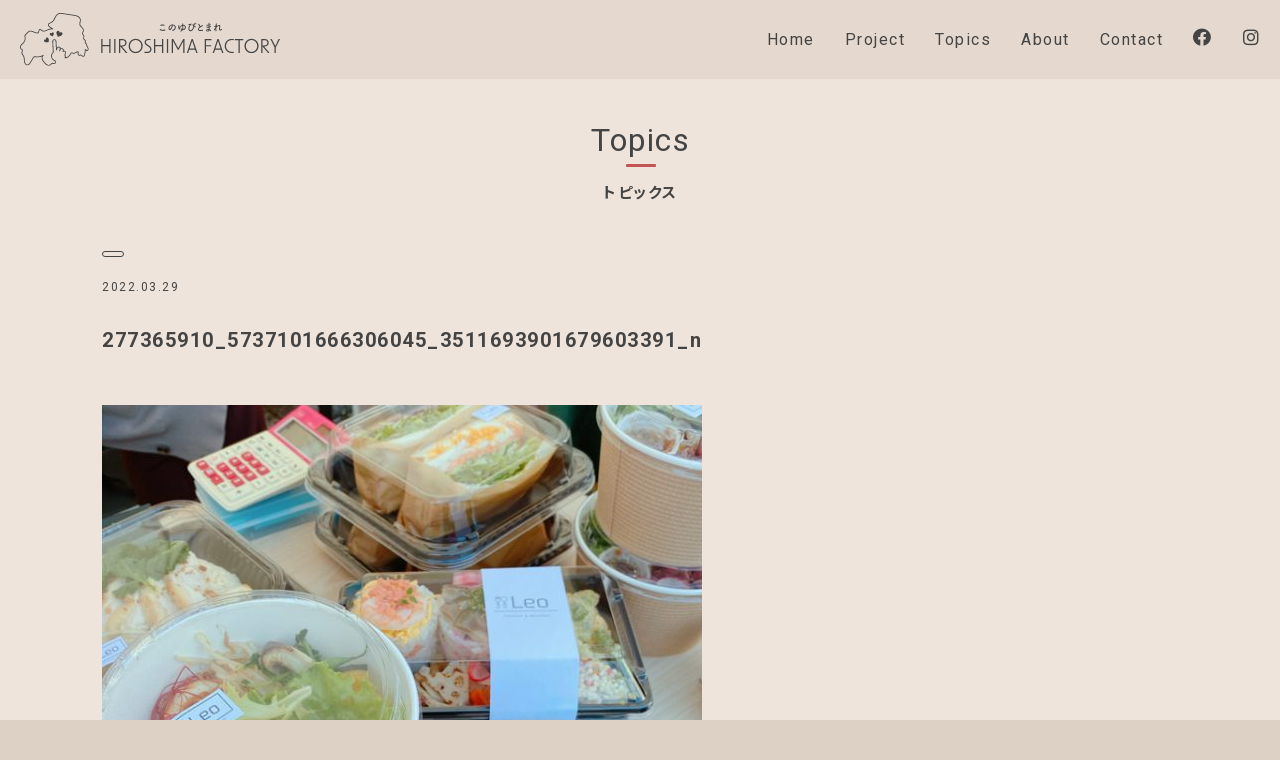

--- FILE ---
content_type: text/html; charset=UTF-8
request_url: https://hiroshimafactory.co.jp/%E3%81%94%E5%A0%B1%E5%91%8A%EF%BC%BC3-27-hitoto%E5%BA%83%E5%B3%B6-happy-spring-%F0%9F%8C%B8marche%F0%9F%8C%B8%EF%BC%8F/277365910_5737101666306045_3511693901679603391_n-2/
body_size: 7031
content:
<!doctype html>
<html lang="ja">
<head>
<meta charset="UTF-8">
<meta name="viewport" content="width=device-width">

<meta name="format-detection" content="telephone=no">
<link rel="apple-touch-icon" sizes="180x180" href="https://hiroshimafactory.co.jp/wp-content/themes/hfactory/images/common/apple-touch-icon.png">
<link rel="icon" type="image/png" sizes="32x32" href="https://hiroshimafactory.co.jp/wp-content/themes/hfactory/images/common/favicon-32x32.png">
<link rel="icon" type="image/png" sizes="16x16" href="https://hiroshimafactory.co.jp/wp-content/themes/hfactory/images/common/favicon-16x16.png">
<link rel="preconnect" href="https://fonts.googleapis.com">
<link rel="preconnect" href="https://fonts.gstatic.com" crossorigin>
<link href="https://fonts.googleapis.com/css2?family=Roboto:wght@100;300;400;500;700&display=swap" rel="stylesheet">
<link href="https://fonts.googleapis.com/css2?family=Noto+Sans+JP:wght@300;400;500;700&display=swap" rel="stylesheet">

<link rel="stylesheet" href="https://hiroshimafactory.co.jp/wp-content/themes/hfactory/css/reset.css">
<link rel="stylesheet" href="https://hiroshimafactory.co.jp/wp-content/themes/hfactory/style.css">
	<style>img:is([sizes="auto" i], [sizes^="auto," i]) { contain-intrinsic-size: 3000px 1500px }</style>
	
		<!-- All in One SEO 4.9.3 - aioseo.com -->
		<title>277365910_5737101666306045_3511693901679603391_n | HIROSHIMA FACTORY</title>
	<meta name="robots" content="max-image-preview:large" />
	<meta name="author" content="ishikawa"/>
	<meta name="google-site-verification" content="-i3SUhBVdQCCoU6GDkleFmHcoOh1A5o6cfKQ_T9bU1A" />
	<link rel="canonical" href="https://hiroshimafactory.co.jp/%e3%81%94%e5%a0%b1%e5%91%8a%ef%bc%bc3-27-hitoto%e5%ba%83%e5%b3%b6-happy-spring-%f0%9f%8c%b8marche%f0%9f%8c%b8%ef%bc%8f/277365910_5737101666306045_3511693901679603391_n-2/" />
	<meta name="generator" content="All in One SEO (AIOSEO) 4.9.3" />
		<meta property="og:locale" content="ja_JP" />
		<meta property="og:site_name" content="HIROSHIMA FACTORY" />
		<meta property="og:type" content="article" />
		<meta property="og:title" content="277365910_5737101666306045_3511693901679603391_n | HIROSHIMA FACTORY" />
		<meta property="og:url" content="https://hiroshimafactory.co.jp/%e3%81%94%e5%a0%b1%e5%91%8a%ef%bc%bc3-27-hitoto%e5%ba%83%e5%b3%b6-happy-spring-%f0%9f%8c%b8marche%f0%9f%8c%b8%ef%bc%8f/277365910_5737101666306045_3511693901679603391_n-2/" />
		<meta property="og:image" content="https://hiroshimafactory.co.jp/wp-content/uploads/2022/05/bf726bd452eb063a62769fdb9bc7c954-scaled.jpg" />
		<meta property="og:image:secure_url" content="https://hiroshimafactory.co.jp/wp-content/uploads/2022/05/bf726bd452eb063a62769fdb9bc7c954-scaled.jpg" />
		<meta property="article:published_time" content="2022-03-29T13:26:07+00:00" />
		<meta property="article:modified_time" content="2022-03-29T13:26:07+00:00" />
		<meta property="article:publisher" content="https://www.facebook.com/Hiroshima-Factory-112499343647494" />
		<meta name="twitter:card" content="summary" />
		<meta name="twitter:title" content="277365910_5737101666306045_3511693901679603391_n | HIROSHIMA FACTORY" />
		<meta name="twitter:image" content="https://hiroshimafactory.co.jp/wp-content/uploads/2022/05/bf726bd452eb063a62769fdb9bc7c954-scaled.jpg" />
		<script type="application/ld+json" class="aioseo-schema">
			{"@context":"https:\/\/schema.org","@graph":[{"@type":"BreadcrumbList","@id":"https:\/\/hiroshimafactory.co.jp\/%e3%81%94%e5%a0%b1%e5%91%8a%ef%bc%bc3-27-hitoto%e5%ba%83%e5%b3%b6-happy-spring-%f0%9f%8c%b8marche%f0%9f%8c%b8%ef%bc%8f\/277365910_5737101666306045_3511693901679603391_n-2\/#breadcrumblist","itemListElement":[{"@type":"ListItem","@id":"https:\/\/hiroshimafactory.co.jp#listItem","position":1,"name":"Home","item":"https:\/\/hiroshimafactory.co.jp","nextItem":{"@type":"ListItem","@id":"https:\/\/hiroshimafactory.co.jp\/%e3%81%94%e5%a0%b1%e5%91%8a%ef%bc%bc3-27-hitoto%e5%ba%83%e5%b3%b6-happy-spring-%f0%9f%8c%b8marche%f0%9f%8c%b8%ef%bc%8f\/277365910_5737101666306045_3511693901679603391_n-2\/#listItem","name":"277365910_5737101666306045_3511693901679603391_n"}},{"@type":"ListItem","@id":"https:\/\/hiroshimafactory.co.jp\/%e3%81%94%e5%a0%b1%e5%91%8a%ef%bc%bc3-27-hitoto%e5%ba%83%e5%b3%b6-happy-spring-%f0%9f%8c%b8marche%f0%9f%8c%b8%ef%bc%8f\/277365910_5737101666306045_3511693901679603391_n-2\/#listItem","position":2,"name":"277365910_5737101666306045_3511693901679603391_n","previousItem":{"@type":"ListItem","@id":"https:\/\/hiroshimafactory.co.jp#listItem","name":"Home"}}]},{"@type":"ItemPage","@id":"https:\/\/hiroshimafactory.co.jp\/%e3%81%94%e5%a0%b1%e5%91%8a%ef%bc%bc3-27-hitoto%e5%ba%83%e5%b3%b6-happy-spring-%f0%9f%8c%b8marche%f0%9f%8c%b8%ef%bc%8f\/277365910_5737101666306045_3511693901679603391_n-2\/#itempage","url":"https:\/\/hiroshimafactory.co.jp\/%e3%81%94%e5%a0%b1%e5%91%8a%ef%bc%bc3-27-hitoto%e5%ba%83%e5%b3%b6-happy-spring-%f0%9f%8c%b8marche%f0%9f%8c%b8%ef%bc%8f\/277365910_5737101666306045_3511693901679603391_n-2\/","name":"277365910_5737101666306045_3511693901679603391_n | HIROSHIMA FACTORY","inLanguage":"ja","isPartOf":{"@id":"https:\/\/hiroshimafactory.co.jp\/#website"},"breadcrumb":{"@id":"https:\/\/hiroshimafactory.co.jp\/%e3%81%94%e5%a0%b1%e5%91%8a%ef%bc%bc3-27-hitoto%e5%ba%83%e5%b3%b6-happy-spring-%f0%9f%8c%b8marche%f0%9f%8c%b8%ef%bc%8f\/277365910_5737101666306045_3511693901679603391_n-2\/#breadcrumblist"},"author":{"@id":"https:\/\/hiroshimafactory.co.jp\/author\/ishikawa\/#author"},"creator":{"@id":"https:\/\/hiroshimafactory.co.jp\/author\/ishikawa\/#author"},"datePublished":"2022-03-29T22:26:07+09:00","dateModified":"2022-03-29T22:26:07+09:00"},{"@type":"Organization","@id":"https:\/\/hiroshimafactory.co.jp\/#organization","name":"HIROSHIMA FACTORY","description":"\u300e\u98df\u00d7Value\u300f\u3092\u30c6\u30fc\u30de\u306b \u5e83\u5cf6\u3068\u3044\u3046\u571f\u5730\u304c\u7523\u307f\u51fa\u3059\u7523\u54c1\u3092\u767a\u6398\u3057\u3001 \u643a\u308f\u308b\u4eba\u307f\u3093\u306a\u304c\u697d\u3057\u307f\u306a\u304c\u3089\u3001 \u5730\u57df\u306b\u3042\u308b\u6075\u307f\u3001\u305d\u306e\u9b45\u529b\u3092\u767a\u4fe1\u3057\u3066\u3044\u307e\u3059\u3002","url":"https:\/\/hiroshimafactory.co.jp\/","logo":{"@type":"ImageObject","url":"https:\/\/hiroshimafactory.co.jp\/wp-content\/uploads\/2022\/05\/HiroshimaFactory_logo.svg","@id":"https:\/\/hiroshimafactory.co.jp\/%e3%81%94%e5%a0%b1%e5%91%8a%ef%bc%bc3-27-hitoto%e5%ba%83%e5%b3%b6-happy-spring-%f0%9f%8c%b8marche%f0%9f%8c%b8%ef%bc%8f\/277365910_5737101666306045_3511693901679603391_n-2\/#organizationLogo"},"image":{"@id":"https:\/\/hiroshimafactory.co.jp\/%e3%81%94%e5%a0%b1%e5%91%8a%ef%bc%bc3-27-hitoto%e5%ba%83%e5%b3%b6-happy-spring-%f0%9f%8c%b8marche%f0%9f%8c%b8%ef%bc%8f\/277365910_5737101666306045_3511693901679603391_n-2\/#organizationLogo"},"sameAs":["https:\/\/www.instagram.com\/hiroshimafactory\/"]},{"@type":"Person","@id":"https:\/\/hiroshimafactory.co.jp\/author\/ishikawa\/#author","url":"https:\/\/hiroshimafactory.co.jp\/author\/ishikawa\/","name":"ishikawa","image":{"@type":"ImageObject","@id":"https:\/\/hiroshimafactory.co.jp\/%e3%81%94%e5%a0%b1%e5%91%8a%ef%bc%bc3-27-hitoto%e5%ba%83%e5%b3%b6-happy-spring-%f0%9f%8c%b8marche%f0%9f%8c%b8%ef%bc%8f\/277365910_5737101666306045_3511693901679603391_n-2\/#authorImage","url":"https:\/\/secure.gravatar.com\/avatar\/a8d8c7b8f7d618c72f91b4adff336dbf4b83f3b700ff23987998c4d37595f918?s=96&d=mm&r=g","width":96,"height":96,"caption":"ishikawa"}},{"@type":"WebSite","@id":"https:\/\/hiroshimafactory.co.jp\/#website","url":"https:\/\/hiroshimafactory.co.jp\/","name":"HIROSHIMA FACTORY","description":"\u300e\u98df\u00d7Value\u300f\u3092\u30c6\u30fc\u30de\u306b \u5e83\u5cf6\u3068\u3044\u3046\u571f\u5730\u304c\u7523\u307f\u51fa\u3059\u7523\u54c1\u3092\u767a\u6398\u3057\u3001 \u643a\u308f\u308b\u4eba\u307f\u3093\u306a\u304c\u697d\u3057\u307f\u306a\u304c\u3089\u3001 \u5730\u57df\u306b\u3042\u308b\u6075\u307f\u3001\u305d\u306e\u9b45\u529b\u3092\u767a\u4fe1\u3057\u3066\u3044\u307e\u3059\u3002","inLanguage":"ja","publisher":{"@id":"https:\/\/hiroshimafactory.co.jp\/#organization"}}]}
		</script>
		<!-- All in One SEO -->

<link rel='stylesheet' id='sbi_styles-css' href='https://hiroshimafactory.co.jp/wp-content/plugins/instagram-feed/css/sbi-styles.min.css?ver=6.10.0' type='text/css' media='all' />
<link rel='stylesheet' id='wp-block-library-css' href='https://hiroshimafactory.co.jp/wp-includes/css/dist/block-library/style.min.css?ver=6.8.3' type='text/css' media='all' />
<style id='classic-theme-styles-inline-css' type='text/css'>
/*! This file is auto-generated */
.wp-block-button__link{color:#fff;background-color:#32373c;border-radius:9999px;box-shadow:none;text-decoration:none;padding:calc(.667em + 2px) calc(1.333em + 2px);font-size:1.125em}.wp-block-file__button{background:#32373c;color:#fff;text-decoration:none}
</style>
<link rel='stylesheet' id='aioseo/css/src/vue/standalone/blocks/table-of-contents/global.scss-css' href='https://hiroshimafactory.co.jp/wp-content/plugins/all-in-one-seo-pack/dist/Lite/assets/css/table-of-contents/global.e90f6d47.css?ver=4.9.3' type='text/css' media='all' />
<style id='global-styles-inline-css' type='text/css'>
:root{--wp--preset--aspect-ratio--square: 1;--wp--preset--aspect-ratio--4-3: 4/3;--wp--preset--aspect-ratio--3-4: 3/4;--wp--preset--aspect-ratio--3-2: 3/2;--wp--preset--aspect-ratio--2-3: 2/3;--wp--preset--aspect-ratio--16-9: 16/9;--wp--preset--aspect-ratio--9-16: 9/16;--wp--preset--color--black: #000000;--wp--preset--color--cyan-bluish-gray: #abb8c3;--wp--preset--color--white: #ffffff;--wp--preset--color--pale-pink: #f78da7;--wp--preset--color--vivid-red: #cf2e2e;--wp--preset--color--luminous-vivid-orange: #ff6900;--wp--preset--color--luminous-vivid-amber: #fcb900;--wp--preset--color--light-green-cyan: #7bdcb5;--wp--preset--color--vivid-green-cyan: #00d084;--wp--preset--color--pale-cyan-blue: #8ed1fc;--wp--preset--color--vivid-cyan-blue: #0693e3;--wp--preset--color--vivid-purple: #9b51e0;--wp--preset--gradient--vivid-cyan-blue-to-vivid-purple: linear-gradient(135deg,rgba(6,147,227,1) 0%,rgb(155,81,224) 100%);--wp--preset--gradient--light-green-cyan-to-vivid-green-cyan: linear-gradient(135deg,rgb(122,220,180) 0%,rgb(0,208,130) 100%);--wp--preset--gradient--luminous-vivid-amber-to-luminous-vivid-orange: linear-gradient(135deg,rgba(252,185,0,1) 0%,rgba(255,105,0,1) 100%);--wp--preset--gradient--luminous-vivid-orange-to-vivid-red: linear-gradient(135deg,rgba(255,105,0,1) 0%,rgb(207,46,46) 100%);--wp--preset--gradient--very-light-gray-to-cyan-bluish-gray: linear-gradient(135deg,rgb(238,238,238) 0%,rgb(169,184,195) 100%);--wp--preset--gradient--cool-to-warm-spectrum: linear-gradient(135deg,rgb(74,234,220) 0%,rgb(151,120,209) 20%,rgb(207,42,186) 40%,rgb(238,44,130) 60%,rgb(251,105,98) 80%,rgb(254,248,76) 100%);--wp--preset--gradient--blush-light-purple: linear-gradient(135deg,rgb(255,206,236) 0%,rgb(152,150,240) 100%);--wp--preset--gradient--blush-bordeaux: linear-gradient(135deg,rgb(254,205,165) 0%,rgb(254,45,45) 50%,rgb(107,0,62) 100%);--wp--preset--gradient--luminous-dusk: linear-gradient(135deg,rgb(255,203,112) 0%,rgb(199,81,192) 50%,rgb(65,88,208) 100%);--wp--preset--gradient--pale-ocean: linear-gradient(135deg,rgb(255,245,203) 0%,rgb(182,227,212) 50%,rgb(51,167,181) 100%);--wp--preset--gradient--electric-grass: linear-gradient(135deg,rgb(202,248,128) 0%,rgb(113,206,126) 100%);--wp--preset--gradient--midnight: linear-gradient(135deg,rgb(2,3,129) 0%,rgb(40,116,252) 100%);--wp--preset--font-size--small: 13px;--wp--preset--font-size--medium: 20px;--wp--preset--font-size--large: 36px;--wp--preset--font-size--x-large: 42px;--wp--preset--spacing--20: 0.44rem;--wp--preset--spacing--30: 0.67rem;--wp--preset--spacing--40: 1rem;--wp--preset--spacing--50: 1.5rem;--wp--preset--spacing--60: 2.25rem;--wp--preset--spacing--70: 3.38rem;--wp--preset--spacing--80: 5.06rem;--wp--preset--shadow--natural: 6px 6px 9px rgba(0, 0, 0, 0.2);--wp--preset--shadow--deep: 12px 12px 50px rgba(0, 0, 0, 0.4);--wp--preset--shadow--sharp: 6px 6px 0px rgba(0, 0, 0, 0.2);--wp--preset--shadow--outlined: 6px 6px 0px -3px rgba(255, 255, 255, 1), 6px 6px rgba(0, 0, 0, 1);--wp--preset--shadow--crisp: 6px 6px 0px rgba(0, 0, 0, 1);}:where(.is-layout-flex){gap: 0.5em;}:where(.is-layout-grid){gap: 0.5em;}body .is-layout-flex{display: flex;}.is-layout-flex{flex-wrap: wrap;align-items: center;}.is-layout-flex > :is(*, div){margin: 0;}body .is-layout-grid{display: grid;}.is-layout-grid > :is(*, div){margin: 0;}:where(.wp-block-columns.is-layout-flex){gap: 2em;}:where(.wp-block-columns.is-layout-grid){gap: 2em;}:where(.wp-block-post-template.is-layout-flex){gap: 1.25em;}:where(.wp-block-post-template.is-layout-grid){gap: 1.25em;}.has-black-color{color: var(--wp--preset--color--black) !important;}.has-cyan-bluish-gray-color{color: var(--wp--preset--color--cyan-bluish-gray) !important;}.has-white-color{color: var(--wp--preset--color--white) !important;}.has-pale-pink-color{color: var(--wp--preset--color--pale-pink) !important;}.has-vivid-red-color{color: var(--wp--preset--color--vivid-red) !important;}.has-luminous-vivid-orange-color{color: var(--wp--preset--color--luminous-vivid-orange) !important;}.has-luminous-vivid-amber-color{color: var(--wp--preset--color--luminous-vivid-amber) !important;}.has-light-green-cyan-color{color: var(--wp--preset--color--light-green-cyan) !important;}.has-vivid-green-cyan-color{color: var(--wp--preset--color--vivid-green-cyan) !important;}.has-pale-cyan-blue-color{color: var(--wp--preset--color--pale-cyan-blue) !important;}.has-vivid-cyan-blue-color{color: var(--wp--preset--color--vivid-cyan-blue) !important;}.has-vivid-purple-color{color: var(--wp--preset--color--vivid-purple) !important;}.has-black-background-color{background-color: var(--wp--preset--color--black) !important;}.has-cyan-bluish-gray-background-color{background-color: var(--wp--preset--color--cyan-bluish-gray) !important;}.has-white-background-color{background-color: var(--wp--preset--color--white) !important;}.has-pale-pink-background-color{background-color: var(--wp--preset--color--pale-pink) !important;}.has-vivid-red-background-color{background-color: var(--wp--preset--color--vivid-red) !important;}.has-luminous-vivid-orange-background-color{background-color: var(--wp--preset--color--luminous-vivid-orange) !important;}.has-luminous-vivid-amber-background-color{background-color: var(--wp--preset--color--luminous-vivid-amber) !important;}.has-light-green-cyan-background-color{background-color: var(--wp--preset--color--light-green-cyan) !important;}.has-vivid-green-cyan-background-color{background-color: var(--wp--preset--color--vivid-green-cyan) !important;}.has-pale-cyan-blue-background-color{background-color: var(--wp--preset--color--pale-cyan-blue) !important;}.has-vivid-cyan-blue-background-color{background-color: var(--wp--preset--color--vivid-cyan-blue) !important;}.has-vivid-purple-background-color{background-color: var(--wp--preset--color--vivid-purple) !important;}.has-black-border-color{border-color: var(--wp--preset--color--black) !important;}.has-cyan-bluish-gray-border-color{border-color: var(--wp--preset--color--cyan-bluish-gray) !important;}.has-white-border-color{border-color: var(--wp--preset--color--white) !important;}.has-pale-pink-border-color{border-color: var(--wp--preset--color--pale-pink) !important;}.has-vivid-red-border-color{border-color: var(--wp--preset--color--vivid-red) !important;}.has-luminous-vivid-orange-border-color{border-color: var(--wp--preset--color--luminous-vivid-orange) !important;}.has-luminous-vivid-amber-border-color{border-color: var(--wp--preset--color--luminous-vivid-amber) !important;}.has-light-green-cyan-border-color{border-color: var(--wp--preset--color--light-green-cyan) !important;}.has-vivid-green-cyan-border-color{border-color: var(--wp--preset--color--vivid-green-cyan) !important;}.has-pale-cyan-blue-border-color{border-color: var(--wp--preset--color--pale-cyan-blue) !important;}.has-vivid-cyan-blue-border-color{border-color: var(--wp--preset--color--vivid-cyan-blue) !important;}.has-vivid-purple-border-color{border-color: var(--wp--preset--color--vivid-purple) !important;}.has-vivid-cyan-blue-to-vivid-purple-gradient-background{background: var(--wp--preset--gradient--vivid-cyan-blue-to-vivid-purple) !important;}.has-light-green-cyan-to-vivid-green-cyan-gradient-background{background: var(--wp--preset--gradient--light-green-cyan-to-vivid-green-cyan) !important;}.has-luminous-vivid-amber-to-luminous-vivid-orange-gradient-background{background: var(--wp--preset--gradient--luminous-vivid-amber-to-luminous-vivid-orange) !important;}.has-luminous-vivid-orange-to-vivid-red-gradient-background{background: var(--wp--preset--gradient--luminous-vivid-orange-to-vivid-red) !important;}.has-very-light-gray-to-cyan-bluish-gray-gradient-background{background: var(--wp--preset--gradient--very-light-gray-to-cyan-bluish-gray) !important;}.has-cool-to-warm-spectrum-gradient-background{background: var(--wp--preset--gradient--cool-to-warm-spectrum) !important;}.has-blush-light-purple-gradient-background{background: var(--wp--preset--gradient--blush-light-purple) !important;}.has-blush-bordeaux-gradient-background{background: var(--wp--preset--gradient--blush-bordeaux) !important;}.has-luminous-dusk-gradient-background{background: var(--wp--preset--gradient--luminous-dusk) !important;}.has-pale-ocean-gradient-background{background: var(--wp--preset--gradient--pale-ocean) !important;}.has-electric-grass-gradient-background{background: var(--wp--preset--gradient--electric-grass) !important;}.has-midnight-gradient-background{background: var(--wp--preset--gradient--midnight) !important;}.has-small-font-size{font-size: var(--wp--preset--font-size--small) !important;}.has-medium-font-size{font-size: var(--wp--preset--font-size--medium) !important;}.has-large-font-size{font-size: var(--wp--preset--font-size--large) !important;}.has-x-large-font-size{font-size: var(--wp--preset--font-size--x-large) !important;}
:where(.wp-block-post-template.is-layout-flex){gap: 1.25em;}:where(.wp-block-post-template.is-layout-grid){gap: 1.25em;}
:where(.wp-block-columns.is-layout-flex){gap: 2em;}:where(.wp-block-columns.is-layout-grid){gap: 2em;}
:root :where(.wp-block-pullquote){font-size: 1.5em;line-height: 1.6;}
</style>
<link rel='stylesheet' id='fancybox-css' href='https://hiroshimafactory.co.jp/wp-content/plugins/easy-fancybox/fancybox/1.5.4/jquery.fancybox.min.css?ver=6.8.3' type='text/css' media='screen' />
<style id='fancybox-inline-css' type='text/css'>
#fancybox-outer{background:#ffffff}#fancybox-content{background:#ffffff;border-color:#ffffff;color:#000000;}#fancybox-title,#fancybox-title-float-main{color:#fff}
</style>
<link rel='stylesheet' id='wp-pagenavi-css' href='https://hiroshimafactory.co.jp/wp-content/plugins/wp-pagenavi/pagenavi-css.css?ver=2.70' type='text/css' media='all' />
<script type="text/javascript" src="https://hiroshimafactory.co.jp/wp-includes/js/jquery/jquery.min.js?ver=3.7.1" id="jquery-core-js"></script>
<script type="text/javascript" src="https://hiroshimafactory.co.jp/wp-includes/js/jquery/jquery-migrate.min.js?ver=3.4.1" id="jquery-migrate-js"></script>
<link rel="EditURI" type="application/rsd+xml" title="RSD" href="https://hiroshimafactory.co.jp/xmlrpc.php?rsd" />
<link rel='shortlink' href='https://hiroshimafactory.co.jp/?p=2399' />
		<style type="text/css" id="wp-custom-css">
			.wp-block-gallery .blocks-gallery-item {
  flex-grow: 0;
}		</style>
		<!-- Global site tag (gtag.js) - Google Analytics -->
<script async src="https://www.googletagmanager.com/gtag/js?id=G-KJ1DQMWTK4"></script>
<script>
	window.dataLayer = window.dataLayer || [];
	function gtag(){dataLayer.push(arguments);}
	gtag('js', new Date());

	gtag('config', 'G-KJ1DQMWTK4');
</script>
</head>
<body class="attachment wp-singular attachment-template-default single single-attachment postid-2399 attachmentid-2399 attachment-jpeg wp-theme-hfactory">
	<!--header-->
	<header class="header header-lower">
		<div class="header-innner wrapper">
			<div class="logo"><a href="https://hiroshimafactory.co.jp"><img src="https://hiroshimafactory.co.jp/wp-content/themes/hfactory/images/common/HiroshimaFactory_logo.svg" alt="HIROSHIMA FACTORY"></a></div>
			<button class="btn-trigger btn-trigger2">
				<span></span>
				<span></span>
				<span></span>
			</button>

			<nav class="navigation text-center">
				<ul class="nav-list">
					<li class="nav-item lower-page"><a href="https://hiroshimafactory.co.jp">Home <br><span class="nav-item__sub">ホーム</span></a></li>
					<li class="nav-item lower-page"><a href="https://hiroshimafactory.co.jp/project/">Project<br><span class="nav-item__sub">これまでの活動</span></a></li>
					<li class="nav-item lower-page"><a href="https://hiroshimafactory.co.jp/topics/">Topics<br><span class="nav-item__sub">トピックス</span></a></li>
					<li class="nav-item lower-page"><a href="https://hiroshimafactory.co.jp/about/">About<br><span class="nav-item__sub">HIROSHIMA FACTORYのこと</span></a></li>
					<li class="nav-item lower-page"><a href="https://hiroshimafactory.co.jp/contact/">Contact<br><span class="nav-item__sub">お問い合わせ</span></a></li>
					<!--<li class="nav-item lower-page"><a href="#">JP</a>/<span>EN</span></li>-->
				</ul>

			<ul class="sns-link">
				<li class="sns-detail">
					<a href="https://www.facebook.com/Hiroshima-Factory-112499343647494/" target="_blank">
						<span class="sns-icon__lp"><i class="fab fa-facebook"></i></span>
						<div class="sns-name">Facebook</div>
					</a>
				</li>
				<li class="sns-detail">
					<a href="https://www.instagram.com/hiroshimafactory/" target="_blank">
						<span class="sns-icon__lp"><i class="fab fa-instagram"></i></span>
						<div class="sns-name">Instagram</div>
					</a>
				</li>
			</ul>
			</nav>
		</div>
	</header>
	<!--/header-->
	<section class="bg-light tp">
		<div class="section-header3 contact-head">
			<div class="page-title">
				<h1 class="section-title">
					<span>Topics</span>
				</h1>
				<p class="section-subtitle text-center">トピックス</p>
			</div>
		</div>
		<div class="section-body contact-container">
			<div class="contact-leading wrapper text-center">
<div class="topics-block">
<p><span class="topics-icon"></span>
<span class="topics-date"><time datetime="2022-03-29">2022.03.29</time></span></p>
<h2>277365910_5737101666306045_3511693901679603391_n</h2>
<p class="attachment"><a href='https://hiroshimafactory.co.jp/wp-content/uploads/2022/03/277365910_5737101666306045_3511693901679603391_n.jpg'><img fetchpriority="high" decoding="async" width="600" height="600" src="https://hiroshimafactory.co.jp/wp-content/uploads/2022/03/277365910_5737101666306045_3511693901679603391_n-600x600.jpg" class="attachment-medium size-medium" alt="" srcset="https://hiroshimafactory.co.jp/wp-content/uploads/2022/03/277365910_5737101666306045_3511693901679603391_n-600x600.jpg 600w, https://hiroshimafactory.co.jp/wp-content/uploads/2022/03/277365910_5737101666306045_3511693901679603391_n-300x300.jpg 300w, https://hiroshimafactory.co.jp/wp-content/uploads/2022/03/277365910_5737101666306045_3511693901679603391_n.jpg 640w" sizes="(max-width: 600px) 100vw, 600px" /></a></p>
</div>
<a href="https://hiroshimafactory.co.jp/topics/" class="btn-contact text-white">Topicsトップへ戻る</a>
</div>
</div>
</section>
	<!--SNS-->
	<section class="sns-intro text-center bg-light">
		<div class="sns-lead">
			<h2 class="sns-lead__text">最新情報を更新中！</h2>
			<span class="sns-lead__text02 under-red">Follow us!!</span>
		</div>

		<ul class="sns-intro__link">
			<li class="sns-intro__detail">
				<a href="https://www.facebook.com/Hiroshima-Factory-112499343647494/" target="_blank">
					<i class="fab fa-facebook fa-3x"></i>
					<div class="sns-intro__name">Facebook</div>
				</a>
			</li>

			<li class="sns-intro__detail">
				<a href="https://www.instagram.com/hiroshimafactory/" target="_blank">
					<i class="fab fa-instagram fa-3x"></i>
					<div class="sns-intro__name">Instagram</div>
				</a>
			</li>
		</ul>
	</section>
<!--/sns--><!--pageTop-->		<div class="pageTOP-area">
			<div class="pageTOP">
				<a href="#" class="btn-pageTOP"><span class="fas fa-chevron-up"></span></a>
				<p class="pageTOP-text">PAGE TOP</p>
			</div>
		</div>
<!--/pageTop-->

</main>
<!--footer-->
	<footer class="footer">
		<div class="logo-footer">
			<img src="https://hiroshimafactory.co.jp/wp-content/themes/hfactory/images/common/HiroshimaFactory_logo_footer" alt="HIROSHIMA FACTORYロゴ">
		</div>

		<nav class="footer-nav">
			<ul class="footer-nav__list1">
				<li class="footer-nav__item"><a href="https://hiroshimafactory.co.jp" class="text-white">Home</a></li>
				<li class="footer-nav__item"><a href="https://hiroshimafactory.co.jp/project/" class="text-white">Project</a></li>
				<li class="footer-nav__item"><a href="https://hiroshimafactory.co.jp/topics/" class="text-white">Topics</a></li>
				<li class="footer-nav__item"><a href="https://hiroshimafactory.co.jp/about/" class="text-white">About</a></li>
				<li class="footer-nav__item"><a href="https://hiroshimafactory.co.jp/contact/" class="text-white">Contact</a></li>
			</ul>

			<ul class="footer-nav__list2">
				<li class="footer-nav__item">
					<a href="https://www.facebook.com/Hiroshima-Factory-112499343647494/" target="_blank" class="text-white">
						Facebook
						<i class="fab fa-facebook fa-sm"></i>
					</a>
				</li>

				<li class="footer-nav__item">
					<a href="https://www.instagram.com/hiroshimafactory/" target="_blank" class="text-white">
						Instagram
						<i class="fab fa-instagram fa-sm"></i>
					</a>
				</li>
				<!--<li class="footer-nav__item text-white"><a href="#" class="text-white">JP</a>/<span>EN</span></li>-->
			</ul>
		</nav>

		<div class="text-center">
			<small class="copyright text-white">
				&copy;Copyright HIROSHIMA FACTORY All Right Reserve
			</small>
		</div>
	</footer>
	<!--/footer-->
<script type="speculationrules">
{"prefetch":[{"source":"document","where":{"and":[{"href_matches":"\/*"},{"not":{"href_matches":["\/wp-*.php","\/wp-admin\/*","\/wp-content\/uploads\/*","\/wp-content\/*","\/wp-content\/plugins\/*","\/wp-content\/themes\/hfactory\/*","\/*\\?(.+)"]}},{"not":{"selector_matches":"a[rel~=\"nofollow\"]"}},{"not":{"selector_matches":".no-prefetch, .no-prefetch a"}}]},"eagerness":"conservative"}]}
</script>
<!-- Instagram Feed JS -->
<script type="text/javascript">
var sbiajaxurl = "https://hiroshimafactory.co.jp/wp-admin/admin-ajax.php";
</script>
<script type="text/javascript" src="https://hiroshimafactory.co.jp/wp-content/plugins/easy-fancybox/vendor/purify.min.js?ver=6.8.3" id="fancybox-purify-js"></script>
<script type="text/javascript" id="jquery-fancybox-js-extra">
/* <![CDATA[ */
var efb_i18n = {"close":"Close","next":"Next","prev":"Previous","startSlideshow":"Start slideshow","toggleSize":"Toggle size"};
/* ]]> */
</script>
<script type="text/javascript" src="https://hiroshimafactory.co.jp/wp-content/plugins/easy-fancybox/fancybox/1.5.4/jquery.fancybox.min.js?ver=6.8.3" id="jquery-fancybox-js"></script>
<script type="text/javascript" id="jquery-fancybox-js-after">
/* <![CDATA[ */
var fb_timeout, fb_opts={'autoScale':true,'showCloseButton':true,'width':560,'height':340,'margin':20,'pixelRatio':'false','padding':10,'centerOnScroll':false,'enableEscapeButton':true,'speedIn':300,'speedOut':300,'overlayShow':true,'hideOnOverlayClick':true,'overlayColor':'#000','overlayOpacity':0.6,'minViewportWidth':320,'minVpHeight':320,'disableCoreLightbox':'true','enableBlockControls':'true','fancybox_openBlockControls':'true' };
if(typeof easy_fancybox_handler==='undefined'){
var easy_fancybox_handler=function(){
jQuery([".nolightbox","a.wp-block-file__button","a.pin-it-button","a[href*='pinterest.com\/pin\/create']","a[href*='facebook.com\/share']","a[href*='twitter.com\/share']"].join(',')).addClass('nofancybox');
jQuery('a.fancybox-close').on('click',function(e){e.preventDefault();jQuery.fancybox.close()});
/* IMG */
						var unlinkedImageBlocks=jQuery(".wp-block-image > img:not(.nofancybox,figure.nofancybox>img)");
						unlinkedImageBlocks.wrap(function() {
							var href = jQuery( this ).attr( "src" );
							return "<a href='" + href + "'></a>";
						});
var fb_IMG_select=jQuery('a[href*=".jpg" i]:not(.nofancybox,li.nofancybox>a,figure.nofancybox>a),area[href*=".jpg" i]:not(.nofancybox),a[href*=".png" i]:not(.nofancybox,li.nofancybox>a,figure.nofancybox>a),area[href*=".png" i]:not(.nofancybox),a[href*=".webp" i]:not(.nofancybox,li.nofancybox>a,figure.nofancybox>a),area[href*=".webp" i]:not(.nofancybox),a[href*=".jpeg" i]:not(.nofancybox,li.nofancybox>a,figure.nofancybox>a),area[href*=".jpeg" i]:not(.nofancybox)');
fb_IMG_select.addClass('fancybox image');
var fb_IMG_sections=jQuery('.gallery,.wp-block-gallery,.tiled-gallery,.wp-block-jetpack-tiled-gallery,.ngg-galleryoverview,.ngg-imagebrowser,.nextgen_pro_blog_gallery,.nextgen_pro_film,.nextgen_pro_horizontal_filmstrip,.ngg-pro-masonry-wrapper,.ngg-pro-mosaic-container,.nextgen_pro_sidescroll,.nextgen_pro_slideshow,.nextgen_pro_thumbnail_grid,.tiled-gallery');
fb_IMG_sections.each(function(){jQuery(this).find(fb_IMG_select).attr('rel','gallery-'+fb_IMG_sections.index(this));});
jQuery('a.fancybox,area.fancybox,.fancybox>a').each(function(){jQuery(this).fancybox(jQuery.extend(true,{},fb_opts,{'transition':'elastic','transitionIn':'elastic','transitionOut':'elastic','opacity':false,'hideOnContentClick':false,'titleShow':true,'titlePosition':'over','titleFromAlt':true,'showNavArrows':true,'enableKeyboardNav':true,'cyclic':false,'mouseWheel':'true','changeSpeed':250,'changeFade':300}))});
};};
jQuery(easy_fancybox_handler);jQuery(document).on('post-load',easy_fancybox_handler);
/* ]]> */
</script>
<script type="text/javascript" src="https://hiroshimafactory.co.jp/wp-content/plugins/easy-fancybox/vendor/jquery.easing.min.js?ver=1.4.1" id="jquery-easing-js"></script>
<script type="text/javascript" src="https://hiroshimafactory.co.jp/wp-content/plugins/easy-fancybox/vendor/jquery.mousewheel.min.js?ver=3.1.13" id="jquery-mousewheel-js"></script>
	<script src="https://kit.fontawesome.com/02975648a1.js" crossorigin="anonymous"></script>
	<script src="https://code.jquery.com/jquery-3.4.1.min.js" integrity="sha256-CSXorXvZcTkaix6Yvo6HppcZGetbYMGWSFlBw8HfCJo=" crossorigin="anonymous"></script>
	<script src="https://hiroshimafactory.co.jp/wp-content/themes/hfactory/js/script.js"></script></body>
</html>


--- FILE ---
content_type: text/css
request_url: https://hiroshimafactory.co.jp/wp-content/themes/hfactory/style.css
body_size: 4632
content:
@charset "utf-8";
/*
Theme Name: HIROSHIMA FACTORY
Theme URI: https://hiroshimafactory.com/ctrl/wp-content/themes/hfactory/
Description: HIROSHIMA FACTORY theme
Version: 1.0
*/


@font-face{
	font-family: 'Noto Sans JP';
	font-style: normal;
	font-weight: 400;
	src:
		local("Noto Sans CJK JP"),
		url(//fonts.gstatic.com/ea/notosansjp/v5/NotoSansJP-Regular.woff2)format('woff2'),
		url(//fonts.gstatic.com/ea/notosansjp/v5/NotoSansJP-Regular.woff)format('woff'),
		url(//fonts.gstatic.com/ea/notosansjp/v5/NotoSansJP-Regular.otf)format('opentype');
}

html{
	font-size: 62.5%;
	/*16px×62.t%=10px*/
}

body{
	font-family: 'Roboto', 'Noto Sans CJK JP', 'sans-serif';
	color: #444;
	font-size: 1.4rem;
	font-weight: 600;
	font-feature-settings: "palt";
	letter-spacing: 0.1em;
	line-height: 1.7em;
	background-color: #DDD1C6;
}

a{
	color: #444;
	text-decoration: none;
}

img{
	max-width: 100%;
	height:auto;
	vertical-align: middle;
}

ul{
	list-style: none;
}

/*---------------
*utility
---------------*/

.text-center{
	text-align: center;
}

.text-ver2{
	color: #fff;/*SPではテキストが白、PCではテキストがグレー*/
}

.text-white{
	color: #fff;
}
.text-emphasize{
	color: #3E603B;
	font-weight: 600;
}

.text-pc{
	display: none;
}

.img-pc{
	display: none;
}

.bg-light{
	background-color: #EFE4DB;
}
.wrapper{
	padding: 0 20px;
}

.under-red{
	border-bottom: solid 2px #C35555;
	padding: 4px;
}
.under-blue{
	border-bottom: solid 2px #3B68AF;
	padding: 4px;
}
.under-yellow{
	border-bottom: solid 2px #E58E15;
	padding: 4px;
}
.under-brown{
	border-bottom: solid 2px #80430E;
	padding: 4px;
}
.under-gray{
	border-bottom: solid 1px #444;
	padding: 4px;
}

.fade-in {
  opacity: 0;
  transform: translateY(10px);
  transition: all 1s;
}

.fade-in.scrollin {
  opacity: 1;
  transform: translate(0, 0);
}

/*swiper*/
.swiper-pagination-bullet-active{
	background-color: #444444;
}
.swiper-slide {
	cursor: pointer;
}
.swiper-button-next{
	color: #444;
}

.swiper-button-prev{
	color: #444;
}

/*---------------
*section
---------------*/
.section-header{
	padding-top: 45px;
}

.section-body{
	padding-bottom: 45px;
	max-width: 1200px;
}

.section-body2{/*これまでの活動部分*/
	padding: 35px 0 25px;
	max-width: 1200px;
}

.section-footer{
	padding: 0 100px 50px ;
}

.section-title{
	font-size: 3.2rem;
	font-weight: 400;
	position: relative;
}

.section-title  ::before{
	content: '';
    position: absolute;
    bottom: -3px;
    display: inline-block;
    width: 30px;
    height: 3px;
    left: 50%;
    -webkit-transform: translateX(-50%);
    transform: translateX(-50%);
    background-color: #C35555;
    border-radius: 2px;
}

.section-subtitle{
	margin: 15px auto 28px;
	font-weight: 600;
	font-family: 'Noto Sans JP';
}

/*---------------
*btn
---------------*/
.btn{
	display: block;
	width: 175px;
	padding: 12px 0;
	background-color: rgba(255,255,255,0.3);
	border: solid 1px;
	border-radius: 24px;
}

.btn::after{
	position: relative;
	left: 10px;
	content: "\f105";
	font-family:"Font Awesome 5 Free";
	font-weight: bold;
}

.btn-gray{
	display: block;
	width: 175px;
	padding: 12px 0;
	background-color: rgba(68, 68, 68, 1);
	border: solid 1px;
	border-radius: 24px;
	color: #fff;
}

/*---------------
*logo
---------------*/
.logo{
	width: 260px;
}

/*---------------
*header
---------------*/
.header{
	position: fixed;
	top: 0;
	left: 0;
	z-index: 1000;
	width: 100%;
	padding: 20px 20px 16px 0;

}

/*---------------
*navigation
---------------*/
.btn-trigger{
	-webkit-appearance: none;
	appearance: none;
	position: fixed;
	top: 25px;
	right: 20px;
	z-index: 9999999;
	width: 40px;
	height: 20px;
	border: none;
	background-color: transparent;
}

.btn-trigger span{
	position: absolute;
	display: block;
	width: 28px;
	height: 1px;
	background-color: #fff;
	transition: all 0.5s;
}
.btn-trigger span:first-of-type{
	top: 0;

}
.btn-trigger span:nth-of-type(2){
	top: 10px;

}
.btn-trigger span:last-of-type{
	bottom: 0;

}
.btn-trigger.active span:first-of-type{
	transform: rotate(45deg);
	top: 10px;
	background-color: #444;
}

.btn-trigger.active span:nth-of-type(2){
	opacity: 0;
}
.btn-trigger.active span:last-of-type{
	transform: rotate(-45deg);
	bottom: 10px;
	background-color: #444;
}

.btn-trigger2 span{
	background-color: #444;
}

.navigation{
	display: none;
	position: fixed;
	top: 0;
	left: 0;
	z-index: 9999;
	width: 100%;
	height: 120%;
	padding: 80px 0 80px;
	background-color: #DDD1C6;

	}
.nav-item{
	margin-bottom: 30px;
	font-size: 2.4rem;
	font-weight: bold;
}
.nav-item>a{
	color: #3E603B;
	font-weight:600;
}
.nav-item__sub{
	font-size: 1.6rem;
	font-weight: 600;
}
.sns-link{
	display: flex;
	justify-content: center;
}
.sns-detail{
	margin: 0 22px;
}
.sns-icon{
	font-size: 3em;
}
.sns-icon__lp{
	font-size: 3em;
}

.sns-name{
	font-size: 1.1rem;
}
/*---------------
*footer
---------------*/
.footer{
	background-image: url("images/common/sp_footer.jpg");
	background-size: cover;
	font-weight: 400;
}

.logo-footer{
	margin: auto;
	padding-top: 50px;
	line-height: 1.0em;
	width: 200px;
}
.footer-nav{
	display: flex;
	justify-content: space-around;
	margin: 50px 20px;
}
.footer-nav__list1{
	margin-right: 90px;
}
.footer-nav__list2{
	margin-right: 66px;
}
.footer-nav__item{
	font-size: 1.6rem;
	white-space: nowrap;
	margin-bottom: 10px;
	line-height: 1.0em;
}

.copyright{
	font-size: 1.1rem;
	text-align: center;
}

/*---------------
*pageTop
---------------*/
.pageTOP-area{
	position: relative;
	padding-bottom: 140px;
}
.pageTOP{
	position: absolute;
	bottom: 17px;
	right: 50%;
	transform: translate3d(50%,0,0);
	text-align: center;

}
.btn-pageTOP{
	display: block;
	margin: 0 auto;
	width: 30px;
	height: 30px;
	border: solid 1px;
	border-radius: 16px;
}

.btn-pageTOP>.fas{
	color: #444;
	line-height: 30px;
}

.pageTOP-text{
	padding-top: 10px;
}


/*---------------
*contact
---------------*/
.contact-bottom{
	height: 100%;
	background-image: url("images/common/sp_contact.jpg");
	background-size:cover;
}

.contact-text{
	padding-bottom: 110px;
}

.btn-contact{
	margin: 45px auto 0;
	display: block;
	width: 175px;
	padding: 12px 0;
	background-color: rgba(255,255,255,0.3);
	border: solid 1px;
	border-radius: 24px;
}


/*---------------
*404
---------------*/
.error404 .pageTOP-area{
    background:#EFE4DB;
}

.error404 .section-title{
    white-space: nowrap;
}

.error404 section.bg-light{
    padding-top:100px;
}

.error404 .contact-leading p{
    margin: 0 0 100px 0;
}

.error404 .btn-contact{
background:#444;
}
/*---------------
*LIFE
---------------*/
.life-all{
	padding: 0 35px;
}
.life-detail{
	padding-bottom: 20px;
}

.life-detail>span{
	font-weight: bold;
}

/* .life-video__box{
ビデオの周りを柔らかく角丸にしたい
	width: 100%;
	height: 100%;
	border: solid 2px #fff;
	border-radius: 3px;

} */

.life-detail__video {
  position: relative;
  padding-bottom: 51.65%;
  padding-top: 30px;
  height: 0;
  overflow: hidden;
  z-index: 2;
}

.life-detail__video iframe,
.life-detail__video object,
.life-detail__video embed {
  position: absolute;
  top: 0;
  left: 0;
  width: 100%;
  height: 100%;
}

.life-detail>a{
	border-bottom: solid 1px #444444;
}

/*---------------
*sns-intro
---------------*/
.sns-intro{
	padding: 45px 0 0px;
	font-size: 1.6rem;
}

.sns-lead{
	margin-bottom: 30px;
}
.sns-lead__text{
	margin-bottom: 10px;
    white-space: nowrap;
}

.sns-lead__text02{
	text-transform: uppercase;
}

.sns-intro__link{
	display: flex;
	justify-content: center;
}

.sns-intro__detail{
	margin: 0 22px;

}

.sns-intro__name{
	font-size: 1.1rem;
}

/*----下層ページ共通------*/

.header-lower{
	background-color: rgba(221,209,198,0.60);
}
.section-header2{
/*画像の上にタイトルが記載されているパターン*/
	width: 100%;
	height: 173px;
	margin-top: 88px;
	position: relative;
}

.section-header3{
/*（現在はAboutのみ）SP版は画像なしタイトルのパターン*/
	width: 100%;
	height: 100px;
	margin-top: 88px;
	position: relative;;
}

.tp .section-header3{
/*トピックスSP版は画像なしタイトルのパターン*/
	margin-top: 0;
}
.page-title{
	position: absolute;
	top: 50%;
	left:50%;
	transform: translate3d(-50%,-50%,0);
}

.section-title2{
	font-size: 2.4rem;
	font-weight: 500;

}

.section-subtitle2{
	display: block;
	padding-top: 15px;
	font-size: 1.8rem;
}

@media screen and (min-width:480px){
	.header-inner{
		padding: 0;
	}
	.contact-bottom{
		background-position: 50% 66%;
	}
}

@media screen and (min-width:780px){
/*ipadまではスマホと一緒、ipadproはPCと同じ見え方に*/
	body{
		font-size: 1.5rem;
		font-weight: normal;
	}
	a{
		transition: all 0.2s;
	}
	.wrapper{
		padding: 0 62px;
   		margin: 0 auto;
	}
	.img-pc{
		display: block;
	}
	.img-sp{
		display: none;
	}
	.text-sp{
		display: none;
	}
	.text-pc{
		display: block;
	}
	.br-reverse{
		display: none;
	}
	.text-ver2{/*SPではテキストカラーが白でPCではグレー*/
		color: #444;
	}


	/*---------------
	*section
	---------------*/
	.section-header{
		padding-top: 60px;
	}
	.section-body{
		padding-bottom: 110px;
		margin: auto;
	}
	.section-body2{
		padding: 0 0 62px;
		margin: auto;
	}
	.section-subtitle{
		font-weight: 600;
		margin-bottom: 30px;
	}
	/*---------------
	* btn
	---------------*/
	.btn{
		width: 260px;
		padding: 8px 0;
		margin: auto;
	}
	.btn:hover{
		background-color: rgba(255,255,255,0.5);
		transition: all 0.2s;
	}
	.btn-gray{
		width: 260px;
		margin: auto;
		padding: 8px 0;
	}

	.btn-gray:hover{
		background-color: rgba(68, 68, 68, 0.8);
		transition: all 0.2s;
	}

	/*---------------
	*header
	---------------*/
	.header{
		padding: 0;
	}

	.header-innner{
		display: flex;
		justify-content: space-between;
		align-items: center;
		padding: 0 20px;
	}

	/*---------------
	*navigation
	---------------*/
	.btn-trigger{
	display: none;
	}

	.navigation{
	display: flex;
	position: static;
	width: auto;
	height: auto;
	padding: 0;
	background-color: transparent;

	}
	.nav-list{
		display: flex;
		justify-content: space-between;
		align-items: center;
	}

	.nav-item{
		margin-left: 30px;
		font-size: 1.6rem;
		font-weight: bold;
		margin-bottom: 0;
		padding: 26px 0 26px 0;
		color: #fff;
	}
	.nav-item:first-of-type{
		margin-left: 0;
	}
	.nav-item>a{
		color: #fff;
		position: relative;
		display: inline-block;
		text-decoration: none;
		font-weight: 400;
	}

	.nav-item>a::after {
		position: absolute;
		bottom: -4px;
		left: 0;
		content: '';
		width: 100%;
		height: 1px;
		background: #fff;
		transform: scale(0, 1);
		transform-origin: center top;
		transition: transform .3s;
}
	.nav-item>a:hover::after {
		transform: scale(1, 1);
}
	/*.nav-item:last-of-type>a:after{
		content:none;
	}
	.nav-item:last-of-type>a:hover{
		opacity: 0.5;
		transform: none;
	}

	.nav-item:last-of-type>span{
		opacity: 0.5;
		transform: none;
	}*/

	.nav-item__sub{
		display: none;
	}
	.sns-link{
		justify-content: space-between;
		align-items: center;
	}
	.sns-detail{
		margin : 0 0 0 30px;
		padding: 25px 0 27px 0;
	}

	.sns-detail>:hover{
		opacity: 0.5;
		transform: none;
		transition: all 0.2s;
}

	.sns-icon{
		font-size: 1.2em;
		color: #fff;
	}
	.sns-name{
		display: none;
	}

	/*---------------
	*footer
	---------------*/

	.footer{
		background-image: url("images/common/pc-footer.jpg");
		background-size: cover;
}

	.logo-footer{
		margin-left: 62px;
	}

	.footer-nav{
		display: flex;
		justify-content: flex-end;
	}

	.footer-nav__list2{
		margin-right: 200px;
	}
	.footer-nav__item{
		margin-bottom: 25px;
	}
	.footer-nav__item>a:hover{
		opacity: 0.6;
		transition: all 0.2s;
	}
	.footer-nav__item>span{
		opacity: 0.6;
	}

	/*---------------
	*pageTop
	---------------*/
	.pageTOP{
		position: absolute;
		right: 0;
		transform: translate(-50%,-50%);
	}
	.btn-pageTOP:hover>.fas {
		line-height: 20px;
		transition: all 0.3s;
	}

	/*---------------
	*contact
	---------------*/
	.contact-bottom{
		background-image:none;
	}

	.contact-img{
		width: 660px;
		margin: auto;
	}

	.contact-text{
		margin-top: 45px;
		padding-bottom: 45px;
	}

	.btn-contact{
		margin: auto;
		background-color: #444;
		width: 260px;
		padding: 8px 0;
	}

	.btn-contact:hover{
		background-color: rgba(68, 68, 68, 0.8);
		transition: all 0.2s;
	}

	/*---------------
	*LIFE
	---------------*/
	.life-all{
		display: flex;
		justify-content: space-between;
	}
	.life-detail{
		width: 31%;
	}

	/*---------------
	*sns-intro
	---------------*/
	.sns-intro{
		padding-top: 0;
	}

	.sns-intro__detail{
	margin: 0 35px;
}
	.sns-intro__detail>a:hover{
		opacity: 0.7;
		transition: all 0.2s;
	}

	/*----下層ページ共通------*/

	/*---------------
	*header-common
	---------------*/
	.lower-page{
		color: #444;
	}
	.lower-page>a{
		color: #444;
		position: relative;
		display: inline-block;
		text-decoration: none;
	}

	.lower-page>a::after {
		position: absolute;
		bottom: -4px;
		left: 0;
		content: '';
		width: 100%;
		height: 1px;
		background: #444;
		transform: scale(0, 1);
		transform-origin: center top;
		transition: transform .3s;
}
	.lower-page>a:hover::after {
		transform: scale(1, 1);
}
	.sns-icon__lp{
		color: #444;
		font-size: 1.2em;
	}


	/*---------------
	*section-common
	---------------*/
	.section-header2{
		width: 100%;
		height: 150px;
		margin-top: 0px;
		position: relative;
	}

	.section-header3{
		width: 100%;
		height: 150px;
		margin-top: 0px;
	}


	.section-subtitle2{
	padding: 8px 0 20px 0;
	}

	.LP-head__All{
		display: flex;
		padding: 79px 0 45px;
	}
	.LP-head__textAll{
		width: 50%;
	}
	.LP-head__img{
		width: 50%;
		height: auto;
	}

}

/*---------------
*topics
---------------*/

.topics-block{
    text-align: left;
    overflow: hidden;
    padding: 0 0 50px 0;
}

.topics-block h2{
    font-size:2rem;
	padding:10px 0 50px 0;
}
.topics-block h3,h4,h5{
	margin-bottom: 20px;
}

.topics-block p{
	margin-bottom: 1em;
}

.wp-pagenavi{
    padding: 0 0 50px 0!important;
}

.wp-pagenavi a, .wp-pagenavi span{
    padding: 5px 10px!important;
}

.topics .pageTOP-area,
.single .pageTOP-area{
    background:#EFE4DB;
}

.topics .btn-contact,
.single .btn-contact{
background:#444;
}

.topics section.bg-light,
.single section.bg-light{
    padding-top:100px;
}

.topics-list{
	margin-bottom: 25px;
}
.topics-detail{
	display: flex;
	justify-content: space-around;
}
.topics-img{
	width: 40%;
}

.topics-img img{
    transition: all 0.3s;
}

.topics-img img:hover{
     opacity: 0.8;
}

.topics-text{
	width: 60%;
	padding-left: 20px;
    text-align: left;
}
.topics-title{
	margin-bottom: 	10px;

}
.topics-icon{
	display: inline-block;
	font-size: 1.2rem;
	padding: 2px 10px;
	margin-bottom: 10px;
	border: solid 1px #444;
	border-radius: 15px;
	line-height: 1;
}
.topics-date{
	display: block;
	font-size: 1.2rem;
}

@media screen and (min-width:780px){
/*---------------
	*topics
	---------------*/
	.topics-detail{
		display: flex;
		flex-direction: column;
	}
	.topics-pc{
		display: flex;
		justify-content: space-around;
        flex-wrap: wrap;
	}

	.topics-list{
		margin: 0 60px 60px 0;
		width: 26%;
	}

    .home .topics-list{
		margin: 0 60px 0 0;
    }

	.topics-list:nth-of-type(3n){
		margin: 0 0 60px 0;
	}

    .home .topics-list:last-of-type{
    margin:0;
    }

	.topics-img{
		width: 100%;
	}
	.topics-text{
		padding: 10px 0 0;
		width: 100%;
	}

}

/*---------------
*contact-form
---------------*/
.contact-container{
	padding: 0 17px;
}

.form-parts{
	box-sizing: border-box;
	-webkit-appearance:none;
	appearance:none;
	border: none;
	background-color: rgba(255, 255, 255, 0.5);
	outline: none;
}

.form-parts__text{
	width: 100%;
	font-size: 1.6rem;
	line-height: 1.7;
	padding: 0 10px;

}

.form-parts__select{
	position: relative;
	width: 100%;
	font-size: 1.6rem;
	line-height: 1.7;
	padding: 0 10px;

}
.select-arrow{
	position: relative;
}

.select-arrow::after{
    content: "";
    display: block;
    width: 7px;
    height: 7px;
    position: absolute;
    right: 2.5rem;
    top: 1rem;
    border-bottom: #333 2px solid;
    border-right: #333 2px solid;
    -webkit-transform: rotate(45deg) translateY(-30%);
    transform: rotate(45deg) translateY(-30%);
    pointer-events: none;
}

.form-parts__checkbox{
	width: 16px;
	height: 16px;
	margin: 0 7px 0 0;
	vertical-align: -2px;
}


.form-parts__checkbox:checked{
	background-image: url("./images/contact/check.svg");
	background-repeat: no-repeat;
	background-position: 0 2px;
}

.form-item{
	margin-bottom: 25px;
}

.form-title{
	margin-bottom: 10px;
}

.caution{
	font-size: 1.2rem;
	color: #C35555;
	margin-left: 6px;
}

.btn-submit{
	-webkit-appearance:none;
	appearance:none;
	margin: 50px auto;
}


@media screen and (min-width:780px){
	.form{
		max-width: 814px;
		margin: 0 auto;
		}
		.form-item{
		display: flex;
		padding-bottom: 35px;
		}

		.mw_wp_form_confirm .form-item{
		padding-top: 35px;
		}

		.form-title{
			width: 25%;
		}
		.form-detail{
			width: 75%;
		}
		.caution{
			font-size: 1rem;
		}
	}


.mw_wp_form_confirm .flow_chart{
	display: none;
}

.mw_wp_form_confirm .form-item{
	border-bottom: 1px solid #444;
}

.flow_chart2{
	display: none;
}

.mw_wp_form_confirm .flow_chart2{
	display: flex;
}

.mw_wp_form_confirm .contact-leading,
.mw_wp_form_confirm .check-area{
	display: none;
}

.mw_wp_form_confirm .contact-step__bar,
.mw_wp_form_complete .contact-step__bar{
	padding-top:45px;
}

.mw_wp_form_complete p{
	padding-bottom:45px;
}

.mw_wp_form_complete .btn-contact{
	background:#444!important;
	text-align: center;
}

/*---------------
*固定ページ
---------------*/
.main-part{
	margin-top: 70px;
}
h1,h2,h3,h4{
	line-height: 1.5em;
	font-size: 2rem;
}
@media screen and (min-width:780px){
	.main-part{
		margin-top: 79px;
	}
}
.main-title{
	line-height: 1.8;
	font-size: 2.0rem;
}

.content-leading{
	margin-bottom: 40px;
}
.content-leading p{
	margin-bottom: 10px;
}

.page-container{
    margin: 0 auto 110px;
}

/* LOOP告知ページ用 後で消す*/

.line-height_1{
	line-height: 1.5;
}
.bg-white{
	background-color: #fff;
}
.margin-top{
	margin-top: -1em;
}


--- FILE ---
content_type: application/javascript
request_url: https://hiroshimafactory.co.jp/wp-content/themes/hfactory/js/script.js
body_size: 321
content:
/*-------------------------
スマホのメニューボタン
--------------------------*/
$(".btn-trigger").on("touchstart", function(){
	$(this).toggleClass("active");
	$(".navigation").fadeToggle(500);
	
});

/*-------------------------
ページトップボタン
--------------------------*/

$(".btn-pageTOP").on("click",function(){
	$("html,body").animate({scrollTop:0},1000);
});


/*-------------------------
到達したら要素を表示させる
--------------------------*/

$(function () {
    $(window).scroll(function () {
        $('.fade-in').each(function () {
            var elemPos = $(this).offset().top;
            var scroll = $(window).scrollTop();
            var windowHeight = $(window).height();
            if (scroll > elemPos - windowHeight + 200) {
                $(this).addClass('scrollin');
            }
        });
    });
    $(window).scroll();
})

--- FILE ---
content_type: image/svg+xml
request_url: https://hiroshimafactory.co.jp/wp-content/themes/hfactory/images/common/HiroshimaFactory_logo.svg
body_size: 6284
content:
<?xml version="1.0" encoding="UTF-8"?>
<svg xmlns="http://www.w3.org/2000/svg" viewBox="0 0 129.398 26">
  <defs>
    <style>
      .cls-1 {
        fill: #444;
      }
    </style>
  </defs>
  <g id="_イヤー_1" data-name="レイヤー 1"/>
  <g id="_イヤー_2" data-name="レイヤー 2">
    <g id="_イヤー_1-2" data-name="レイヤー 1">
      <g>
        <g>
          <path class="cls-1" d="M14.344,26c-.244,0-.486-.045-.702-.125-.64-.24-1.136-.743-1.589-1.238-.487-.532-.98-1.111-1.19-1.819-.126-.425-.133-.956,.051-1.413-1.016,.387-2.128,.521-3.205,.377l-.032-.004c-.243-.033-.493-.066-.651,.045-.084,.059-.15,.167-.213,.271l-1.678,2.752c-.231,.379-.545,.657-.909,.806-.439,.18-.869,.159-1.243-.06-.625-.366-.93-1.175-1.002-1.757-.033-.266-.043-.538-.053-.801-.022-.574-.043-1.117-.279-1.592-.097-.195-.23-.384-.371-.584-.324-.458-.659-.933-.547-1.517,.03-.157,.091-.304,.149-.446,.094-.226,.174-.422,.104-.581-.051-.115-.176-.196-.321-.289-.092-.059-.187-.12-.274-.198-.576-.515-.449-1.431-.038-2.031,.216-.315,.491-.575,.757-.826,.207-.195,.402-.379,.572-.587,.562-.69,.798-1.66,.616-2.531l-.021-.094c-.04-.18-.086-.384-.047-.596,.06-.324,.3-.564,.474-.739l.873-.873c.257-.258,.549-.55,.927-.713,.819-.353,1.65,.004,2.454,.35,.69,.297,1.344,.578,1.968,.43l.393-1.145c.07-.205,.204-.593,.676-.576,.255,.006,.502,.131,.678,.344,.757,.917,2.104,.362,2.839-.051,.572-.321,1.466-.469,2.084-.536-.685-.378-1.367-.788-1.656-1.545-.174-.457,.054-.976,.508-1.157,1.074-.428,1.83-.863,2.278-1.711,.095-.18,.188-.367,.281-.555,.499-1.007,1.016-2.049,2.064-2.48,.779-.321,1.661-.189,2.37-.084l5.243,.78c.698,.104,1.49,.222,2.176,.577,.795,.411,1.315,1.096,1.392,1.831,.043,.41-.051,.809-.141,1.195-.102,.434-.198,.844-.094,1.231,.115,.431,.459,.779,.823,1.147,.47,.476,.957,.967,.921,1.668-.015,.3-.13,.577-.241,.845-.143,.346-.267,.645-.16,.922,.051,.133,.158,.253,.272,.381,.153,.172,.327,.368,.382,.632,.053,.256-.021,.502-.087,.719-.063,.208-.117,.387-.066,.543,.048,.146,.19,.263,.341,.387,.179,.147,.382,.314,.469,.569,.077,.227,.041,.462,.009,.67-.032,.209-.061,.39,.025,.511,.047,.067,.135,.121,.228,.178,.135,.083,.289,.177,.382,.348,.086,.158,.089,.324,.091,.47,0,.042,.001,.084,.004,.125,.022,.293,.179,.563,.346,.849,.114,.196,.232,.399,.313,.62h0c.146,.401,.051,.933-.22,1.237-.186,.208-.43,.289-.687,.228-.031-.007-.06-.022-.085-.043l-.411-.347c-.024,.823-.145,1.64-.36,2.434-.086,.318-.307,.578-.591,.696-.507,.211-.841-.115-1.085-.353-.188-.184-.312-.294-.45-.275-.054,.007-.113,.037-.182,.07-.067,.033-.143,.07-.229,.093-.191,.052-.399,.019-.585-.09-.231-.137-.409-.377-.474-.642-.087-.352-.013-.708,.073-1.016-.246-.051-.524,.102-.918,.342-.392,.24-.836,.512-1.318,.431-.155-.026-.3-.086-.441-.144-.249-.102-.409-.159-.53-.085-.094,.056-.149,.192-.207,.334l-.02,.05c-.411,.99-1.314,1.763-2.355,2.018-.159,.039-.322,.067-.479,.093l-.025,.004c-.07,.013-.142-.013-.189-.066-.047-.053-.064-.127-.044-.195,.051-.174,.078-.349,.08-.522,.004-.319-.074-.629-.232-.921-.034-.064-.033-.141,.004-.203l.32-.539c.156-.263,.114-.603-.096-.791-.242-.216-.6-.208-.832,.019-.07,.068-.178,.078-.259,.024-.081-.055-.113-.158-.076-.249l.137-.337c.069-.169,.058-.358-.03-.52-.088-.163-.239-.272-.424-.308-.281-.055-.57,.115-.686,.402l-.296,.727c-.041,.101-.154,.153-.257,.117-.103-.035-.161-.145-.133-.25l.34-1.237c.043-.155,.024-.292-.053-.386-.077-.094-.206-.142-.367-.132-.385,.023-.797,.356-.899,.728l-.157,.572c-.027,.097-.121,.161-.221,.15-.101-.011-.178-.093-.184-.194l-.237-4.328c-.01-.182-.101-.348-.249-.457-.15-.11-.332-.144-.515-.098-.277,.071-.466,.347-.449,.657l.292,5.336c.004,.065-.024,.129-.075,.17-.539,.444-.839,1.041-.847,1.681-.011,1.023,.737,1.935,1.864,2.269,.054,.016,.099,.054,.125,.104,.026,.05,.03,.109,.011,.162-.021,.059-.034,.11-.041,.158-.011,.08-.013,.169-.016,.263-.006,.264-.013,.564-.243,.781-.295,.279-.679,.183-1.017,.099-.257-.064-.499-.124-.647-.016-.065,.047-.116,.133-.17,.224-.028,.048-.057,.095-.088,.14-.297,.43-.796,.612-1.289,.612Zm-2.755-5.337c.07,0,.137,.035,.176,.099,.057,.094,.031,.216-.06,.278-.513,.351-.613,1.101-.447,1.662,.185,.624,.625,1.14,1.099,1.658,.436,.477,.874,.922,1.429,1.13,.492,.184,1.187,.129,1.508-.335,.026-.038,.05-.078,.074-.117,.07-.116,.148-.248,.281-.345,.304-.222,.669-.131,.99-.051,.313,.078,.512,.117,.635,.001,.104-.099,.109-.28,.114-.491,.002-.102,.005-.207,.02-.312l.005-.033c-1.198-.431-1.981-1.457-1.968-2.606,.008-.73,.333-1.411,.916-1.926l-.286-5.234c-.028-.506,.291-.959,.758-1.079,.299-.077,.613-.017,.861,.165,.248,.182,.4,.462,.417,.767l.181,3.313c.248-.352,.663-.607,1.081-.631,.292-.017,.552,.086,.712,.284,.13,.161,.186,.373,.16,.598,.204-.117,.445-.163,.682-.118,.304,.058,.562,.247,.708,.516,.119,.219,.153,.469,.101,.707,.301-.058,.623,.022,.872,.244,.361,.322,.435,.873,.177,1.309l-.262,.442c.155,.323,.231,.664,.227,1.016-.001,.106-.01,.212-.026,.319,.058-.011,.115-.024,.172-.038,.916-.224,1.711-.904,2.072-1.775l.02-.048c.074-.18,.165-.405,.376-.532,.307-.186,.622-.057,.899,.057,.125,.051,.243,.1,.353,.118,.329,.056,.672-.154,1.035-.376,.455-.278,.97-.593,1.487-.288,.081,.048,.12,.146,.093,.236-.093,.312-.198,.665-.12,.979,.038,.155,.149,.306,.283,.385,.063,.037,.161,.076,.269,.047,.047-.013,.098-.038,.153-.065,.088-.043,.188-.093,.308-.109,.347-.046,.585,.184,.794,.389,.244,.239,.395,.369,.638,.267,.167-.069,.298-.228,.351-.423,.244-.9,.361-1.83,.349-2.764,0-.081,.045-.155,.118-.189,.073-.034,.159-.023,.221,.029l.705,.595c.056,.006,.146-.005,.24-.109,.172-.193,.235-.561,.14-.821-.068-.187-.172-.365-.282-.554-.183-.313-.372-.638-.401-1.025-.004-.049-.005-.098-.006-.148-.002-.109-.004-.212-.041-.28-.04-.074-.131-.129-.236-.194-.119-.073-.254-.156-.35-.292-.181-.257-.135-.552-.095-.812,.027-.176,.053-.343,.009-.474-.049-.144-.191-.261-.341-.384-.181-.149-.386-.317-.471-.577-.091-.279-.009-.551,.063-.79,.056-.187,.11-.363,.078-.516-.032-.157-.156-.295-.286-.442-.133-.149-.269-.303-.348-.506-.167-.431,.001-.836,.164-1.228,.102-.247,.199-.48,.21-.708,.026-.52-.376-.927-.802-1.358-.386-.39-.785-.794-.929-1.331-.13-.487-.018-.967,.091-1.432,.086-.369,.168-.717,.132-1.058-.074-.703-.653-1.24-1.172-1.508-.625-.324-1.348-.431-2.047-.535l-5.243-.78c-.693-.103-1.478-.22-2.152,.057-.905,.372-1.386,1.343-1.852,2.282-.095,.191-.189,.38-.285,.564-.505,.957-1.36,1.453-2.49,1.902-.247,.098-.37,.38-.276,.628,.252,.662,.904,1.02,1.594,1.399,.16,.088,.321,.176,.476,.269,.079,.047,.117,.14,.094,.228-.023,.089-.101,.152-.192,.155-.017,0-1.746,.067-2.584,.537-1.442,.809-2.666,.793-3.359-.046-.098-.118-.236-.191-.369-.194-.144,0-.191,.05-.276,.298l-.429,1.248c-.021,.062-.071,.11-.133,.13-.799,.25-1.589-.089-2.352-.418-.757-.325-1.471-.633-2.127-.35-.305,.132-.556,.383-.798,.626l-.873,.873c-.177,.177-.327,.339-.361,.522-.024,.129,.009,.276,.044,.431l.022,.1c.21,1.005-.052,2.08-.7,2.876-.187,.229-.401,.431-.608,.627-.262,.247-.509,.48-.7,.759-.316,.462-.413,1.146-.027,1.491,.063,.056,.14,.106,.222,.159,.175,.113,.374,.24,.475,.469,.142,.321,.014,.632-.1,.906-.053,.129-.104,.25-.126,.366-.079,.412,.192,.795,.479,1.201,.144,.204,.292,.414,.404,.638,.275,.554,.298,1.167,.321,1.759,.01,.254,.02,.518,.051,.767,.065,.527,.338,1.181,.801,1.452,.263,.154,.558,.165,.879,.034,.356-.146,.584-.428,.713-.64l1.678-2.752c.077-.127,.173-.284,.328-.393,.29-.204,.652-.155,.943-.116l.031,.004c1.274,.17,2.597-.074,3.727-.685,.031-.017,.065-.025,.098-.025Z"/>
          <path class="cls-1" d="M18.842,11.768c-.155-.608-.583-1.186-.691-1.572-.161-.571,.067-.957,.257-1.158,.125-.132,.342-.255,.563-.248,.406,.014,.564,.265,.667,.466s.137,.467,.137,.467c0,0,.299-.216,.455-.245,.213-.039,.383-.036,.563,.069s.336,.293,.333,.657-.222,.691-.499,.856-.503,.273-.751,.355-1.033,.352-1.033,.352Z"/>
          <path class="cls-1" d="M14.274,14.361c-.517-.057-1.09,.105-1.421,.077-.49-.042-.722-.331-.823-.537-.066-.135-.098-.34-.028-.509,.129-.311,.37-.36,.556-.381s.402,.031,.402,.031c0,0-.08-.295-.057-.425,.032-.176,.084-.307,.217-.416s.325-.175,.606-.067,.471,.375,.518,.637,.065,.47,.056,.686-.029,.904-.029,.904Z"/>
          <path class="cls-1" d="M16.272,11.494c-.349-.229-.818-.322-1.045-.463-.335-.209-.396-.501-.393-.685,.002-.121,.054-.279,.166-.374,.206-.175,.396-.123,.537-.07s.277,.169,.277,.169c0,0,.05-.24,.114-.325,.087-.115,.172-.189,.307-.219s.296-.007,.458,.173,.201,.44,.139,.645-.125,.36-.21,.512-.35,.637-.35,.637Z"/>
        </g>
        <g>
          <path class="cls-1" d="M44.429,16.407h-3.325v3.269h-.627v-6.846h.627v2.978h3.325v-2.978h.627v6.846h-.627v-3.269Z"/>
          <path class="cls-1" d="M46.874,12.829h.627v6.846h-.627v-6.846Z"/>
          <path class="cls-1" d="M49.946,16.482v3.194h-.627v-6.846h1.676c1.246,0,2.032,.702,2.032,1.845,0,1.04-.787,1.817-2.032,1.817h-.29l2.763,3.184h-.796l-2.726-3.194Zm1.002-.525c.918,0,1.442-.515,1.442-1.283,0-.787-.524-1.283-1.442-1.283h-1.002v2.566h1.002Z"/>
          <path class="cls-1" d="M54.078,16.248c0-2.079,1.602-3.522,3.484-3.522s3.484,1.442,3.484,3.522c0,2.098-1.602,3.531-3.484,3.531s-3.484-1.433-3.484-3.531Zm3.484,2.922c1.555,0,2.828-1.218,2.828-2.922,0-1.695-1.274-2.922-2.828-2.922-1.564,0-2.828,1.227-2.828,2.922,0,1.704,1.264,2.922,2.828,2.922Z"/>
          <path class="cls-1" d="M61.965,19.676v-.599c.459,.056,.862,.075,1.199,.075,1.086,0,1.639-.431,1.639-1.246,0-.553-.262-.946-.946-1.377l-.749-.468c-.749-.468-1.096-1.002-1.096-1.676,0-1.021,.768-1.63,2.07-1.63,.262,0,.562,.019,.927,.075v.571c-.347-.047-.637-.075-.909-.075-.955,0-1.461,.365-1.461,1.049,0,.478,.253,.824,.852,1.199l.712,.44c.843,.525,1.236,1.124,1.236,1.883,0,1.161-.834,1.854-2.266,1.854-.365,0-.721-.019-1.208-.075Z"/>
          <path class="cls-1" d="M70.666,16.407h-3.325v3.269h-.627v-6.846h.627v2.978h3.325v-2.978h.628v6.846h-.628v-3.269Z"/>
          <path class="cls-1" d="M73.112,12.829h.628v6.846h-.628v-6.846Z"/>
          <path class="cls-1" d="M75.556,12.829h.693l2.501,4.486,2.491-4.486h.684v6.846h-.618v-5.788l-2.36,4.233h-.422l-2.36-4.252v5.807h-.609v-6.846Z"/>
          <path class="cls-1" d="M85.401,12.829h.599l2.379,6.846h-.665l-.552-1.62h-2.922l-.553,1.62h-.646l2.36-6.846Zm1.574,4.664l-1.274-3.746-1.274,3.746h2.548Z"/>
          <path class="cls-1" d="M91.893,12.829h3.381v.59h-2.753v2.416h2.679v.599h-2.679v3.241h-.628v-6.846Z"/>
          <path class="cls-1" d="M98.262,12.829h.599l2.379,6.846h-.665l-.552-1.62h-2.922l-.553,1.62h-.646l2.36-6.846Zm1.574,4.664l-1.274-3.746-1.274,3.746h2.548Z"/>
          <path class="cls-1" d="M101.897,16.248c0-2.079,1.555-3.493,3.55-3.493,.328,0,.646,.037,.937,.084v.581c-.281-.047-.581-.084-.89-.084-1.723,0-2.941,1.208-2.941,2.913s1.218,2.922,2.941,2.922c.309,0,.609-.037,.89-.084v.581c-.291,.047-.609,.084-.937,.084-1.995,0-3.55-1.414-3.55-3.503Z"/>
          <path class="cls-1" d="M108.707,13.419h-1.808v-.59h4.243v.59h-1.808v6.256h-.627v-6.256Z"/>
          <path class="cls-1" d="M111.742,16.248c0-2.079,1.602-3.522,3.484-3.522s3.484,1.442,3.484,3.522c0,2.098-1.602,3.531-3.484,3.531s-3.484-1.433-3.484-3.531Zm3.484,2.922c1.555,0,2.828-1.218,2.828-2.922,0-1.695-1.274-2.922-2.828-2.922-1.564,0-2.829,1.227-2.829,2.922,0,1.704,1.264,2.922,2.829,2.922Z"/>
          <path class="cls-1" d="M120.706,16.482v3.194h-.628v-6.846h1.676c1.246,0,2.032,.702,2.032,1.845,0,1.04-.787,1.817-2.032,1.817h-.29l2.763,3.184h-.796l-2.725-3.194Zm1.002-.525c.918,0,1.442-.515,1.442-1.283,0-.787-.525-1.283-1.442-1.283h-1.002v2.566h1.002Z"/>
          <path class="cls-1" d="M126.701,16.969l-2.089-4.14h.721l1.695,3.456,1.695-3.456h.675l-2.07,4.14v2.707h-.627v-2.707Z"/>
        </g>
        <g>
          <path class="cls-1" d="M69.588,8.275c-.177-.251,.143-.592,.409-.321,.419,.429,1.218,.395,1.962,.182,.409-.113,.528,.419,.128,.542-.976,.306-2.16,.074-2.5-.404Zm.552-2.012c-.39,.074-.454-.449-.015-.513,.468-.069,1.164-.074,1.573,.015,.414,.089,.306,.597-.094,.513-.459-.099-.981-.108-1.464-.015Z"/>
          <path class="cls-1" d="M76.037,6.264c-.079,.626-.523,1.558-.996,1.997-.38,.35-.794,.158-1.011-.266-.311-.611,.02-1.529,.681-1.987,.607-.419,1.509-.488,2.13-.114,.764,.459,.888,1.366,.459,2.071-.232,.38-.715,.685-1.203,.814-.434,.113-.587-.385-.163-.483,.375-.084,.754-.296,.917-.552,.35-.552,.217-1.198-.271-1.509-.192-.123-.4-.182-.612-.197,.054,.049,.084,.128,.069,.227Zm-1.095,.094c-.459,.355-.705,1.011-.498,1.391,.074,.143,.202,.217,.325,.108,.37-.325,.715-1.11,.764-1.642,.005-.059,.02-.113,.044-.153-.227,.049-.449,.153-.636,.296Z"/>
          <path class="cls-1" d="M80.188,9.143c-.365,.168-.518-.311-.241-.429,.212-.094,.37-.222,.498-.38-.178-.089-.321-.212-.419-.39-.177-.325,.158-.557,.38-.232,.069,.104,.168,.178,.271,.222,.188-.488,.178-1.09,.123-1.627-.513,.178-1.021,.666-1.183,1.42-.034,.148,.03,.345-.148,.429-.133,.064-.301,.01-.424-.143-.182-.227-.247-.75-.242-1.267,.005-.247,.005-.271,.005-.513,0-.345,.518-.325,.508-.025-.005,.158-.03,.325-.059,.493,0,.005-.045,.459-.01,.616,.015,.069,.034,.059,.059-.005,.33-.809,.892-1.248,1.445-1.405-.025-.173-.045-.33-.064-.468-.049-.399,.493-.345,.523-.074,.015,.143,.03,.301,.049,.473,.291,.005,.557,.084,.76,.222,.72,.498,.681,1.4,.133,1.963-.311,.321-.774,.473-1.203,.444-.173,.286-.414,.518-.76,.676Zm.972-1.149c.247-.03,.488-.138,.636-.291,.345-.35,.424-.927,.01-1.272-.143-.118-.32-.182-.513-.197,.039,.567,.044,1.208-.133,1.76Z"/>
          <path class="cls-1" d="M83.826,7.832c-.044-.888,.434-1.539,.621-1.874,.02-.03,.045-.069,.005-.059-.074,.02-.197,.035-.37,.044-.39,.02-.365-.518,.025-.508,.399,.01,.725-.064,.937-.187,.316-.182,.572,.281,.217,.459-.345,.173-1.09,1.154-.981,2.125,.084,.745,.754,.809,1.267,.33,.626-.582,.607-1.711,.468-2.027-.03-.064-.079-.182-.128-.266-.202-.35,.296-.607,.503-.202,.187,.37,.434,.641,.957,.927,.34,.187,.044,.666-.296,.454-.212-.133-.409-.335-.532-.493-.03-.039-.045-.049-.03,0,.113,.449-.005,1.381-.636,2.007-.7,.695-1.963,.611-2.027-.73Zm2.752-2.318c-.251-.104-.054-.399,.173-.316,.133,.049,.38,.178,.488,.296,.192,.207-.098,.508-.261,.316-.064-.079-.301-.251-.4-.296Zm.444-.424c-.252-.099-.069-.395,.163-.321,.133,.044,.385,.168,.498,.281,.197,.197-.084,.508-.252,.321-.069-.074-.311-.242-.409-.281Z"/>
          <path class="cls-1" d="M88.762,5.711c-.256-.316,.227-.582,.424-.301,.212,.301,.434,.74,.577,1.149,.266-.187,.547-.365,.868-.542,.335-.187,.592,.286,.212,.478-.503,.256-1.011,.542-1.4,.873-.488,.414-.503,.784-.118,.971,.345,.173,1.05,.044,1.346-.064,.414-.158,.562,.409,.123,.533-.39,.108-1.213,.207-1.701-.039-.71-.36-.681-1.159,.118-1.795,.049-.039,.094-.079,.143-.114-.128-.39-.365-.873-.592-1.149Z"/>
          <path class="cls-1" d="M93.81,6.18c-.256,.039-.503,.064-.774,.059-.38-.01-.399-.523,.049-.468,.202,.025,.429,.015,.764-.035-.005-.261-.005-.493,0-.651,.01-.38,.523-.291,.503-.005-.015,.177-.025,.375-.03,.572,.104-.02,.217-.049,.335-.074,.325-.074,.459,.385,.03,.454-.133,.02-.256,.044-.37,.064,0,.182,0,.365,.005,.547,.118-.035,.242-.069,.375-.114,.365-.118,.552,.335,.113,.459-.173,.049-.33,.094-.473,.128,.01,.168,.02,.321,.034,.464,.015,.133,.03,.311,.039,.488,.247,.094,.459,.227,.611,.35,.33,.271,.01,.72-.301,.434-.104-.094-.227-.187-.36-.266-.173,.419-.774,.75-1.381,.449-.468-.232-.498-.784,.039-1.011,.301-.128,.631-.138,.942-.084-.005-.104-.015-.207-.025-.32-.01-.118-.019-.256-.029-.409-.39,.074-.651,.089-.898,.054-.35-.049-.291-.557,.104-.473,.143,.03,.39,.03,.769-.044-.01-.187-.02-.38-.025-.572l-.049,.005Zm-.636,2.199c-.128,.054-.153,.212-.015,.281,.301,.148,.685,0,.76-.276-.266-.084-.528-.099-.745-.005Z"/>
          <path class="cls-1" d="M97.005,8.359c-.222,.39-.72,.089-.449-.232,.015-.02,.03-.035,.039-.044,.217-.296,.537-.725,.735-1.1,.01-.099,.015-.192,.025-.291-.113,.039-.251,.099-.375,.178-.34,.217-.493-.266-.227-.39,.178-.084,.414-.182,.646-.271,.034-.37,.074-.7,.098-.917,.039-.325,.503-.222,.454,.049-.035,.178-.069,.424-.104,.71,.158-.02,.296,.128,.222,.36,.059-.054,.118-.108,.173-.153,.764-.626,1.48-.582,1.415,.399-.02,.296-.098,.818-.123,1.1-.049,.562,.242,.503,.572,.153,.251-.266,.562,.094,.355,.325-.626,.685-1.509,.607-1.396-.483,.025-.261,.113-.794,.128-1.09,.015-.35-.059-.617-.75-.044-.237,.197-.468,.375-.705,.641-.03,.547-.025,1.09,.039,1.464,.059,.34-.459,.454-.498,.039-.02-.217-.02-.542-.005-.912-.104,.178-.192,.365-.271,.508Z"/>
        </g>
      </g>
    </g>
  </g>
</svg>